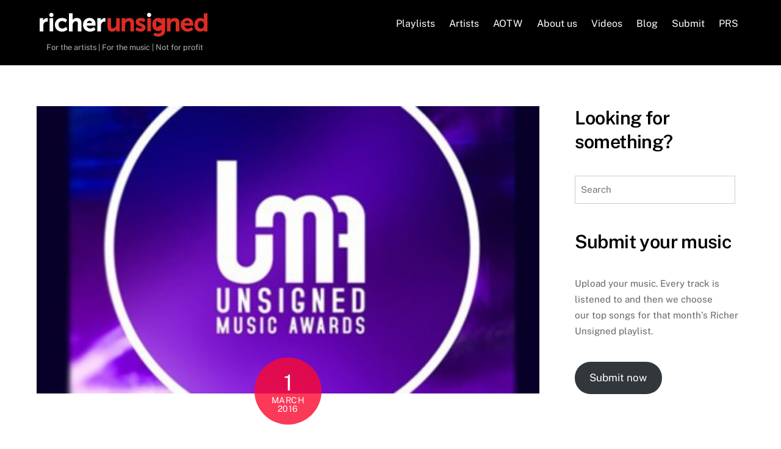

--- FILE ---
content_type: text/html; charset=UTF-8
request_url: https://richerunsigned.com/best-of-march-2016-playlist-by-the-unsigned-music-awards/
body_size: 59997
content:
<!DOCTYPE html>
<html lang="en-GB">
<head>
        <meta charset="UTF-8">
        <meta name="viewport" content="width=device-width, initial-scale=1, minimum-scale=1">
        <title>Best of March 2016 Playlist by The Unsigned Music Awards &#8211; Richer Unsigned</title>
<meta name='robots' content='max-image-preview:large' />
            <style id="tf_lazy_style">
                [data-tf-src]{
                    opacity:0
                }
                .tf_svg_lazy{
                    transition:filter .3s linear!important;filter:blur(25px);opacity:1;
                    transform:translateZ(0)
                }
                .tf_svg_lazy_loaded{
                    filter:blur(0)
                }
                .module[data-lazy],.module[data-lazy] .ui,.module_row[data-lazy]:not(.tb_first),.module_row[data-lazy]:not(.tb_first)>.row_inner,.module_row:not(.tb_first) .module_column[data-lazy],.module_row:not(.tb_first) .module_subrow[data-lazy],.module_subrow[data-lazy]>.subrow_inner{
                    background-image:none!important
                }
            </style>
            <noscript><style>[data-tf-src]{
                display:none!important
            }
            .tf_svg_lazy{
                filter:none!important;
                opacity:1!important
            }</style></noscript>
                    <style id="tf_lazy_common">
                        /*chrome bug,prevent run transition on the page loading*/
                body:not(.page-loaded),body:not(.page-loaded) #header,body:not(.page-loaded) a,body:not(.page-loaded) img,body:not(.page-loaded) figure,body:not(.page-loaded) div,body:not(.page-loaded) i,body:not(.page-loaded) li,body:not(.page-loaded) span,body:not(.page-loaded) ul{
                    animation:none!important;
                    transition:none!important
                }
                body:not(.page-loaded) #main-nav li .sub-menu{
                    display:none
                }
                img{
                    max-width:100%;
                    height:auto
                }
					           .tf_fa{display:inline-block;width:1em;height:1em;stroke-width:0;stroke:currentColor;overflow:visible;fill:currentColor;pointer-events:none;vertical-align:middle}#tf_svg symbol{overflow:visible}.tf_lazy{position:relative;visibility:visible;display:block;opacity:.3}.wow .tf_lazy{visibility:hidden;opacity:1;position:static;display:inline}div.tf_audio_lazy audio{visibility:hidden;height:0;display:inline}.mejs-container{visibility:visible}.tf_iframe_lazy{transition:opacity .3s ease-in-out;min-height:10px}.tf_carousel .tf_swiper-wrapper{display:flex}.tf_carousel .tf_swiper-slide{flex-shrink:0;opacity:0}.tf_carousel .tf_lazy{contain:none}.tf_swiper-wrapper>br,.tf_lazy.tf_swiper-wrapper .tf_lazy:after,.tf_lazy.tf_swiper-wrapper .tf_lazy:before{display:none}.tf_lazy:after,.tf_lazy:before{content:'';display:inline-block;position:absolute;width:10px!important;height:10px!important;margin:0 3px;top:50%!important;right:50%!important;left:auto!important;border-radius:100%;background-color:currentColor;visibility:visible;animation:tf-hrz-loader infinite .75s cubic-bezier(.2,.68,.18,1.08)}.tf_lazy:after{width:6px!important;height:6px!important;right:auto!important;left:50%!important;margin-top:3px;animation-delay:-.4s}@keyframes tf-hrz-loader{0%{transform:scale(1);opacity:1}50%{transform:scale(.1);opacity:.6}100%{transform:scale(1);opacity:1}}.tf_lazy_lightbox{position:fixed;background:rgba(11,11,11,.8);color:#ccc;top:0;left:0;display:flex;align-items:center;justify-content:center;z-index:999}.tf_lazy_lightbox .tf_lazy:after,.tf_lazy_lightbox .tf_lazy:before{background:#fff}.tf_video_lazy video{width:100%;height:100%;position:static;object-fit:cover}
        </style>
                    <noscript><style>body:not(.page-loaded) #main-nav li .sub-menu{
                display:block
            }</style></noscript>
            <link type="image/jpg" href="https://richerunsigned.com/wp-content/uploads/2022/09/RU-Favicon.jpg" rel="apple-touch-icon" /><link type="image/jpg" href="https://richerunsigned.com/wp-content/uploads/2022/09/RU-Favicon.jpg" rel="icon" /><link rel="prefetch" href="https://richerunsigned.com/wp-content/themes/themify-ultra/js/themify.script.js?ver=5.6.6" as="script" importance="low"/><link rel="prefetch" href="https://richerunsigned.com/wp-content/themes/themify-ultra/themify/js/modules/themify.sidemenu.js?ver=5.6.2" as="script" importance="low"/><link rel="preload" href="https://richerunsigned.com/wp-content/uploads/2022/08/Richer_Unsigned_logo_wob.svg" as="image"/><link rel="preload" href="https://fonts.gstatic.com/s/publicsans/v21/ijwTs572Xtc6ZYQws9YVwnNDTJzaxw.woff2" as="font" type="font/woff2" crossorigin importance="high"/><link rel="preload" href="https://fonts.gstatic.com/s/publicsans/v21/ijwRs572Xtc6ZYQws9YVwnNGfJ4.woff2" as="font" type="font/woff2" crossorigin importance="high"/><link rel="preload" importance="high" href="https://richerunsigned.com/wp-content/uploads/themify-concate/772578931/themify-2103946406.min.css" as="style"><link importance="high" id="themify_concate-css" rel="stylesheet" href="https://richerunsigned.com/wp-content/uploads/themify-concate/772578931/themify-2103946406.min.css"><link rel="preconnect" href="https://fonts.gstatic.com" crossorigin/><link rel="dns-prefetch" href="//www.google-analytics.com"/>		<!-- This site uses the Google Analytics by MonsterInsights plugin v8.10.0 - Using Analytics tracking - https://www.monsterinsights.com/ -->
							<script
				src="//www.googletagmanager.com/gtag/js?id=G-R6611XSYDP"  data-cfasync="false" data-wpfc-render="false" async></script>
			<script data-cfasync="false" data-wpfc-render="false">
				var mi_version = '8.10.0';
				var mi_track_user = true;
				var mi_no_track_reason = '';
				
								var disableStrs = [
										'ga-disable-G-R6611XSYDP',
														];

				/* Function to detect opted out users */
				function __gtagTrackerIsOptedOut() {
					for (var index = 0; index < disableStrs.length; index++) {
						if (document.cookie.indexOf(disableStrs[index] + '=true') > -1) {
							return true;
						}
					}

					return false;
				}

				/* Disable tracking if the opt-out cookie exists. */
				if (__gtagTrackerIsOptedOut()) {
					for (var index = 0; index < disableStrs.length; index++) {
						window[disableStrs[index]] = true;
					}
				}

				/* Opt-out function */
				function __gtagTrackerOptout() {
					for (var index = 0; index < disableStrs.length; index++) {
						document.cookie = disableStrs[index] + '=true; expires=Thu, 31 Dec 2099 23:59:59 UTC; path=/';
						window[disableStrs[index]] = true;
					}
				}

				if ('undefined' === typeof gaOptout) {
					function gaOptout() {
						__gtagTrackerOptout();
					}
				}
								window.dataLayer = window.dataLayer || [];

				window.MonsterInsightsDualTracker = {
					helpers: {},
					trackers: {},
				};
				if (mi_track_user) {
					function __gtagDataLayer() {
						dataLayer.push(arguments);
					}

					function __gtagTracker(type, name, parameters) {
						if (!parameters) {
							parameters = {};
						}

						if (parameters.send_to) {
							__gtagDataLayer.apply(null, arguments);
							return;
						}

						if (type === 'event') {
														parameters.send_to = monsterinsights_frontend.v4_id;
							var hookName = name;
							if (typeof parameters['event_category'] !== 'undefined') {
								hookName = parameters['event_category'] + ':' + name;
							}

							if (typeof MonsterInsightsDualTracker.trackers[hookName] !== 'undefined') {
								MonsterInsightsDualTracker.trackers[hookName](parameters);
							} else {
								__gtagDataLayer('event', name, parameters);
							}
							
													} else {
							__gtagDataLayer.apply(null, arguments);
						}
					}

					__gtagTracker('js', new Date());
					__gtagTracker('set', {
						'developer_id.dZGIzZG': true,
											});
										__gtagTracker('config', 'G-R6611XSYDP', {"forceSSL":"true","link_attribution":"true"} );
															window.gtag = __gtagTracker;										(function () {
						/* https://developers.google.com/analytics/devguides/collection/analyticsjs/ */
						/* ga and __gaTracker compatibility shim. */
						var noopfn = function () {
							return null;
						};
						var newtracker = function () {
							return new Tracker();
						};
						var Tracker = function () {
							return null;
						};
						var p = Tracker.prototype;
						p.get = noopfn;
						p.set = noopfn;
						p.send = function () {
							var args = Array.prototype.slice.call(arguments);
							args.unshift('send');
							__gaTracker.apply(null, args);
						};
						var __gaTracker = function () {
							var len = arguments.length;
							if (len === 0) {
								return;
							}
							var f = arguments[len - 1];
							if (typeof f !== 'object' || f === null || typeof f.hitCallback !== 'function') {
								if ('send' === arguments[0]) {
									var hitConverted, hitObject = false, action;
									if ('event' === arguments[1]) {
										if ('undefined' !== typeof arguments[3]) {
											hitObject = {
												'eventAction': arguments[3],
												'eventCategory': arguments[2],
												'eventLabel': arguments[4],
												'value': arguments[5] ? arguments[5] : 1,
											}
										}
									}
									if ('pageview' === arguments[1]) {
										if ('undefined' !== typeof arguments[2]) {
											hitObject = {
												'eventAction': 'page_view',
												'page_path': arguments[2],
											}
										}
									}
									if (typeof arguments[2] === 'object') {
										hitObject = arguments[2];
									}
									if (typeof arguments[5] === 'object') {
										Object.assign(hitObject, arguments[5]);
									}
									if ('undefined' !== typeof arguments[1].hitType) {
										hitObject = arguments[1];
										if ('pageview' === hitObject.hitType) {
											hitObject.eventAction = 'page_view';
										}
									}
									if (hitObject) {
										action = 'timing' === arguments[1].hitType ? 'timing_complete' : hitObject.eventAction;
										hitConverted = mapArgs(hitObject);
										__gtagTracker('event', action, hitConverted);
									}
								}
								return;
							}

							function mapArgs(args) {
								var arg, hit = {};
								var gaMap = {
									'eventCategory': 'event_category',
									'eventAction': 'event_action',
									'eventLabel': 'event_label',
									'eventValue': 'event_value',
									'nonInteraction': 'non_interaction',
									'timingCategory': 'event_category',
									'timingVar': 'name',
									'timingValue': 'value',
									'timingLabel': 'event_label',
									'page': 'page_path',
									'location': 'page_location',
									'title': 'page_title',
								};
								for (arg in args) {
																		if (!(!args.hasOwnProperty(arg) || !gaMap.hasOwnProperty(arg))) {
										hit[gaMap[arg]] = args[arg];
									} else {
										hit[arg] = args[arg];
									}
								}
								return hit;
							}

							try {
								f.hitCallback();
							} catch (ex) {
							}
						};
						__gaTracker.create = newtracker;
						__gaTracker.getByName = newtracker;
						__gaTracker.getAll = function () {
							return [];
						};
						__gaTracker.remove = noopfn;
						__gaTracker.loaded = true;
						window['__gaTracker'] = __gaTracker;
					})();
									} else {
										console.log("");
					(function () {
						function __gtagTracker() {
							return null;
						}

						window['__gtagTracker'] = __gtagTracker;
						window['gtag'] = __gtagTracker;
					})();
									}
			</script>
				<!-- / Google Analytics by MonsterInsights -->
		<style id='global-styles-inline-css'>
body{--wp--preset--color--black: #000000;--wp--preset--color--cyan-bluish-gray: #abb8c3;--wp--preset--color--white: #ffffff;--wp--preset--color--pale-pink: #f78da7;--wp--preset--color--vivid-red: #cf2e2e;--wp--preset--color--luminous-vivid-orange: #ff6900;--wp--preset--color--luminous-vivid-amber: #fcb900;--wp--preset--color--light-green-cyan: #7bdcb5;--wp--preset--color--vivid-green-cyan: #00d084;--wp--preset--color--pale-cyan-blue: #8ed1fc;--wp--preset--color--vivid-cyan-blue: #0693e3;--wp--preset--color--vivid-purple: #9b51e0;--wp--preset--gradient--vivid-cyan-blue-to-vivid-purple: linear-gradient(135deg,rgba(6,147,227,1) 0%,rgb(155,81,224) 100%);--wp--preset--gradient--light-green-cyan-to-vivid-green-cyan: linear-gradient(135deg,rgb(122,220,180) 0%,rgb(0,208,130) 100%);--wp--preset--gradient--luminous-vivid-amber-to-luminous-vivid-orange: linear-gradient(135deg,rgba(252,185,0,1) 0%,rgba(255,105,0,1) 100%);--wp--preset--gradient--luminous-vivid-orange-to-vivid-red: linear-gradient(135deg,rgba(255,105,0,1) 0%,rgb(207,46,46) 100%);--wp--preset--gradient--very-light-gray-to-cyan-bluish-gray: linear-gradient(135deg,rgb(238,238,238) 0%,rgb(169,184,195) 100%);--wp--preset--gradient--cool-to-warm-spectrum: linear-gradient(135deg,rgb(74,234,220) 0%,rgb(151,120,209) 20%,rgb(207,42,186) 40%,rgb(238,44,130) 60%,rgb(251,105,98) 80%,rgb(254,248,76) 100%);--wp--preset--gradient--blush-light-purple: linear-gradient(135deg,rgb(255,206,236) 0%,rgb(152,150,240) 100%);--wp--preset--gradient--blush-bordeaux: linear-gradient(135deg,rgb(254,205,165) 0%,rgb(254,45,45) 50%,rgb(107,0,62) 100%);--wp--preset--gradient--luminous-dusk: linear-gradient(135deg,rgb(255,203,112) 0%,rgb(199,81,192) 50%,rgb(65,88,208) 100%);--wp--preset--gradient--pale-ocean: linear-gradient(135deg,rgb(255,245,203) 0%,rgb(182,227,212) 50%,rgb(51,167,181) 100%);--wp--preset--gradient--electric-grass: linear-gradient(135deg,rgb(202,248,128) 0%,rgb(113,206,126) 100%);--wp--preset--gradient--midnight: linear-gradient(135deg,rgb(2,3,129) 0%,rgb(40,116,252) 100%);--wp--preset--duotone--dark-grayscale: url('#wp-duotone-dark-grayscale');--wp--preset--duotone--grayscale: url('#wp-duotone-grayscale');--wp--preset--duotone--purple-yellow: url('#wp-duotone-purple-yellow');--wp--preset--duotone--blue-red: url('#wp-duotone-blue-red');--wp--preset--duotone--midnight: url('#wp-duotone-midnight');--wp--preset--duotone--magenta-yellow: url('#wp-duotone-magenta-yellow');--wp--preset--duotone--purple-green: url('#wp-duotone-purple-green');--wp--preset--duotone--blue-orange: url('#wp-duotone-blue-orange');--wp--preset--font-size--small: 13px;--wp--preset--font-size--medium: 20px;--wp--preset--font-size--large: 36px;--wp--preset--font-size--x-large: 42px;}.has-black-color{color: var(--wp--preset--color--black) !important;}.has-cyan-bluish-gray-color{color: var(--wp--preset--color--cyan-bluish-gray) !important;}.has-white-color{color: var(--wp--preset--color--white) !important;}.has-pale-pink-color{color: var(--wp--preset--color--pale-pink) !important;}.has-vivid-red-color{color: var(--wp--preset--color--vivid-red) !important;}.has-luminous-vivid-orange-color{color: var(--wp--preset--color--luminous-vivid-orange) !important;}.has-luminous-vivid-amber-color{color: var(--wp--preset--color--luminous-vivid-amber) !important;}.has-light-green-cyan-color{color: var(--wp--preset--color--light-green-cyan) !important;}.has-vivid-green-cyan-color{color: var(--wp--preset--color--vivid-green-cyan) !important;}.has-pale-cyan-blue-color{color: var(--wp--preset--color--pale-cyan-blue) !important;}.has-vivid-cyan-blue-color{color: var(--wp--preset--color--vivid-cyan-blue) !important;}.has-vivid-purple-color{color: var(--wp--preset--color--vivid-purple) !important;}.has-black-background-color{background-color: var(--wp--preset--color--black) !important;}.has-cyan-bluish-gray-background-color{background-color: var(--wp--preset--color--cyan-bluish-gray) !important;}.has-white-background-color{background-color: var(--wp--preset--color--white) !important;}.has-pale-pink-background-color{background-color: var(--wp--preset--color--pale-pink) !important;}.has-vivid-red-background-color{background-color: var(--wp--preset--color--vivid-red) !important;}.has-luminous-vivid-orange-background-color{background-color: var(--wp--preset--color--luminous-vivid-orange) !important;}.has-luminous-vivid-amber-background-color{background-color: var(--wp--preset--color--luminous-vivid-amber) !important;}.has-light-green-cyan-background-color{background-color: var(--wp--preset--color--light-green-cyan) !important;}.has-vivid-green-cyan-background-color{background-color: var(--wp--preset--color--vivid-green-cyan) !important;}.has-pale-cyan-blue-background-color{background-color: var(--wp--preset--color--pale-cyan-blue) !important;}.has-vivid-cyan-blue-background-color{background-color: var(--wp--preset--color--vivid-cyan-blue) !important;}.has-vivid-purple-background-color{background-color: var(--wp--preset--color--vivid-purple) !important;}.has-black-border-color{border-color: var(--wp--preset--color--black) !important;}.has-cyan-bluish-gray-border-color{border-color: var(--wp--preset--color--cyan-bluish-gray) !important;}.has-white-border-color{border-color: var(--wp--preset--color--white) !important;}.has-pale-pink-border-color{border-color: var(--wp--preset--color--pale-pink) !important;}.has-vivid-red-border-color{border-color: var(--wp--preset--color--vivid-red) !important;}.has-luminous-vivid-orange-border-color{border-color: var(--wp--preset--color--luminous-vivid-orange) !important;}.has-luminous-vivid-amber-border-color{border-color: var(--wp--preset--color--luminous-vivid-amber) !important;}.has-light-green-cyan-border-color{border-color: var(--wp--preset--color--light-green-cyan) !important;}.has-vivid-green-cyan-border-color{border-color: var(--wp--preset--color--vivid-green-cyan) !important;}.has-pale-cyan-blue-border-color{border-color: var(--wp--preset--color--pale-cyan-blue) !important;}.has-vivid-cyan-blue-border-color{border-color: var(--wp--preset--color--vivid-cyan-blue) !important;}.has-vivid-purple-border-color{border-color: var(--wp--preset--color--vivid-purple) !important;}.has-vivid-cyan-blue-to-vivid-purple-gradient-background{background: var(--wp--preset--gradient--vivid-cyan-blue-to-vivid-purple) !important;}.has-light-green-cyan-to-vivid-green-cyan-gradient-background{background: var(--wp--preset--gradient--light-green-cyan-to-vivid-green-cyan) !important;}.has-luminous-vivid-amber-to-luminous-vivid-orange-gradient-background{background: var(--wp--preset--gradient--luminous-vivid-amber-to-luminous-vivid-orange) !important;}.has-luminous-vivid-orange-to-vivid-red-gradient-background{background: var(--wp--preset--gradient--luminous-vivid-orange-to-vivid-red) !important;}.has-very-light-gray-to-cyan-bluish-gray-gradient-background{background: var(--wp--preset--gradient--very-light-gray-to-cyan-bluish-gray) !important;}.has-cool-to-warm-spectrum-gradient-background{background: var(--wp--preset--gradient--cool-to-warm-spectrum) !important;}.has-blush-light-purple-gradient-background{background: var(--wp--preset--gradient--blush-light-purple) !important;}.has-blush-bordeaux-gradient-background{background: var(--wp--preset--gradient--blush-bordeaux) !important;}.has-luminous-dusk-gradient-background{background: var(--wp--preset--gradient--luminous-dusk) !important;}.has-pale-ocean-gradient-background{background: var(--wp--preset--gradient--pale-ocean) !important;}.has-electric-grass-gradient-background{background: var(--wp--preset--gradient--electric-grass) !important;}.has-midnight-gradient-background{background: var(--wp--preset--gradient--midnight) !important;}.has-small-font-size{font-size: var(--wp--preset--font-size--small) !important;}.has-medium-font-size{font-size: var(--wp--preset--font-size--medium) !important;}.has-large-font-size{font-size: var(--wp--preset--font-size--large) !important;}.has-x-large-font-size{font-size: var(--wp--preset--font-size--x-large) !important;}
</style>
<script src='https://richerunsigned.com/wp-includes/js/jquery/jquery.min.js' id='jquery-core-js'></script>
<script src='https://richerunsigned.com/wp-content/plugins/google-analytics-for-wordpress/assets/js/frontend-gtag.min.js' id='monsterinsights-frontend-script-js'></script>
<script data-cfasync="false" data-wpfc-render="false" id='monsterinsights-frontend-script-js-extra'>var monsterinsights_frontend = {"js_events_tracking":"true","download_extensions":"doc,pdf,ppt,zip,xls,docx,pptx,xlsx","inbound_paths":"[{\"path\":\"\\\/go\\\/\",\"label\":\"affiliate\"},{\"path\":\"\\\/recommend\\\/\",\"label\":\"affiliate\"}]","home_url":"https:\/\/richerunsigned.com","hash_tracking":"false","ua":"","v4_id":"G-R6611XSYDP"};</script>
<script id='whp3718front.js3160-js-extra'>
var whp_local_data = {"add_url":"http:\/\/richerunsigned.com\/wp-admin\/post-new.php?post_type=event","ajaxurl":"https:\/\/richerunsigned.com\/wp-admin\/admin-ajax.php"};
</script>
<script src='https://richerunsigned.com/wp-content/plugins/wp-security-hardening/modules/js/front.js' id='whp3718front.js3160-js'></script>
<link rel="https://api.w.org/" href="https://richerunsigned.com/wp-json/" /><link rel="alternate" type="application/json" href="https://richerunsigned.com/wp-json/wp/v2/posts/11834" />
<link rel="canonical" href="https://richerunsigned.com/best-of-march-2016-playlist-by-the-unsigned-music-awards/" />
<link rel='shortlink' href='https://richerunsigned.com/?p=11834' />
<link rel="alternate" type="application/json+oembed" href="https://richerunsigned.com/wp-json/oembed/1.0/embed?url=https%3A%2F%2Fricherunsigned.com%2Fbest-of-march-2016-playlist-by-the-unsigned-music-awards%2F" />
<link rel="alternate" type="text/xml+oembed" href="https://richerunsigned.com/wp-json/oembed/1.0/embed?url=https%3A%2F%2Fricherunsigned.com%2Fbest-of-march-2016-playlist-by-the-unsigned-music-awards%2F&#038;format=xml" />

	<style>
	@keyframes themifyAnimatedBG{
		0%{background-color:#33baab}100%{background-color:#e33b9e}50%{background-color:#4961d7}33.3%{background-color:#2ea85c}25%{background-color:#2bb8ed}20%{background-color:#dd5135}
	}
	.page-loaded .module_row.animated-bg{
		animation:themifyAnimatedBG 30000ms infinite alternate
	}
	</style>
	<style id="tb_inline_styles">.tb_animation_on{overflow-x:hidden}.themify_builder .wow{visibility:hidden;animation-fill-mode:both}.themify_builder .tf_lax_done{transition-duration:.8s;transition-timing-function:cubic-bezier(.165,.84,.44,1)}[data-sticky-active].tb_sticky_scroll_active{z-index:1}[data-sticky-active].tb_sticky_scroll_active .hide-on-stick{display:none}@media screen and (min-width:1025px){.hide-desktop{width:0!important;height:0!important;padding:0!important;visibility:hidden!important;margin:0!important;display:table-column!important;background:none!important}}@media screen and (min-width:769px) and (max-width:1024px){.hide-tablet_landscape{width:0!important;height:0!important;padding:0!important;visibility:hidden!important;margin:0!important;display:table-column!important;background:none!important}}@media screen and (min-width:601px) and (max-width:768px){.hide-tablet{width:0!important;height:0!important;padding:0!important;visibility:hidden!important;margin:0!important;display:table-column!important;background:none!important}}@media screen and (max-width:600px){.hide-mobile{width:0!important;height:0!important;padding:0!important;visibility:hidden!important;margin:0!important;display:table-column!important;background:none!important}}</style><noscript><style>.themify_builder .wow,.wow .tf_lazy{visibility:visible!important}</style></noscript></head>
<body class="post-template-default single single-post postid-11834 single-format-standard skin-default sidebar1 default_width no-home tb_animation_on ready-view header-horizontal fixed-header-enabled footer-horizontal-left search-off single-classic-layout filter-hover-none filter-featured-only sidemenu-active no-rounded-image no-rounded-input">
<a class="screen-reader-text skip-to-content" href="#content">Skip to content</a><svg xmlns="http://www.w3.org/2000/svg" viewBox="0 0 0 0" width="0" height="0" focusable="false" role="none" style="visibility: hidden; position: absolute; left: -9999px; overflow: hidden;" ><defs><filter id="wp-duotone-dark-grayscale"><feColorMatrix color-interpolation-filters="sRGB" type="matrix" values=" .299 .587 .114 0 0 .299 .587 .114 0 0 .299 .587 .114 0 0 .299 .587 .114 0 0 " /><feComponentTransfer color-interpolation-filters="sRGB" ><feFuncR type="table" tableValues="0 0.49803921568627" /><feFuncG type="table" tableValues="0 0.49803921568627" /><feFuncB type="table" tableValues="0 0.49803921568627" /><feFuncA type="table" tableValues="1 1" /></feComponentTransfer><feComposite in2="SourceGraphic" operator="in" /></filter></defs></svg><svg xmlns="http://www.w3.org/2000/svg" viewBox="0 0 0 0" width="0" height="0" focusable="false" role="none" style="visibility: hidden; position: absolute; left: -9999px; overflow: hidden;" ><defs><filter id="wp-duotone-grayscale"><feColorMatrix color-interpolation-filters="sRGB" type="matrix" values=" .299 .587 .114 0 0 .299 .587 .114 0 0 .299 .587 .114 0 0 .299 .587 .114 0 0 " /><feComponentTransfer color-interpolation-filters="sRGB" ><feFuncR type="table" tableValues="0 1" /><feFuncG type="table" tableValues="0 1" /><feFuncB type="table" tableValues="0 1" /><feFuncA type="table" tableValues="1 1" /></feComponentTransfer><feComposite in2="SourceGraphic" operator="in" /></filter></defs></svg><svg xmlns="http://www.w3.org/2000/svg" viewBox="0 0 0 0" width="0" height="0" focusable="false" role="none" style="visibility: hidden; position: absolute; left: -9999px; overflow: hidden;" ><defs><filter id="wp-duotone-purple-yellow"><feColorMatrix color-interpolation-filters="sRGB" type="matrix" values=" .299 .587 .114 0 0 .299 .587 .114 0 0 .299 .587 .114 0 0 .299 .587 .114 0 0 " /><feComponentTransfer color-interpolation-filters="sRGB" ><feFuncR type="table" tableValues="0.54901960784314 0.98823529411765" /><feFuncG type="table" tableValues="0 1" /><feFuncB type="table" tableValues="0.71764705882353 0.25490196078431" /><feFuncA type="table" tableValues="1 1" /></feComponentTransfer><feComposite in2="SourceGraphic" operator="in" /></filter></defs></svg><svg xmlns="http://www.w3.org/2000/svg" viewBox="0 0 0 0" width="0" height="0" focusable="false" role="none" style="visibility: hidden; position: absolute; left: -9999px; overflow: hidden;" ><defs><filter id="wp-duotone-blue-red"><feColorMatrix color-interpolation-filters="sRGB" type="matrix" values=" .299 .587 .114 0 0 .299 .587 .114 0 0 .299 .587 .114 0 0 .299 .587 .114 0 0 " /><feComponentTransfer color-interpolation-filters="sRGB" ><feFuncR type="table" tableValues="0 1" /><feFuncG type="table" tableValues="0 0.27843137254902" /><feFuncB type="table" tableValues="0.5921568627451 0.27843137254902" /><feFuncA type="table" tableValues="1 1" /></feComponentTransfer><feComposite in2="SourceGraphic" operator="in" /></filter></defs></svg><svg xmlns="http://www.w3.org/2000/svg" viewBox="0 0 0 0" width="0" height="0" focusable="false" role="none" style="visibility: hidden; position: absolute; left: -9999px; overflow: hidden;" ><defs><filter id="wp-duotone-midnight"><feColorMatrix color-interpolation-filters="sRGB" type="matrix" values=" .299 .587 .114 0 0 .299 .587 .114 0 0 .299 .587 .114 0 0 .299 .587 .114 0 0 " /><feComponentTransfer color-interpolation-filters="sRGB" ><feFuncR type="table" tableValues="0 0" /><feFuncG type="table" tableValues="0 0.64705882352941" /><feFuncB type="table" tableValues="0 1" /><feFuncA type="table" tableValues="1 1" /></feComponentTransfer><feComposite in2="SourceGraphic" operator="in" /></filter></defs></svg><svg xmlns="http://www.w3.org/2000/svg" viewBox="0 0 0 0" width="0" height="0" focusable="false" role="none" style="visibility: hidden; position: absolute; left: -9999px; overflow: hidden;" ><defs><filter id="wp-duotone-magenta-yellow"><feColorMatrix color-interpolation-filters="sRGB" type="matrix" values=" .299 .587 .114 0 0 .299 .587 .114 0 0 .299 .587 .114 0 0 .299 .587 .114 0 0 " /><feComponentTransfer color-interpolation-filters="sRGB" ><feFuncR type="table" tableValues="0.78039215686275 1" /><feFuncG type="table" tableValues="0 0.94901960784314" /><feFuncB type="table" tableValues="0.35294117647059 0.47058823529412" /><feFuncA type="table" tableValues="1 1" /></feComponentTransfer><feComposite in2="SourceGraphic" operator="in" /></filter></defs></svg><svg xmlns="http://www.w3.org/2000/svg" viewBox="0 0 0 0" width="0" height="0" focusable="false" role="none" style="visibility: hidden; position: absolute; left: -9999px; overflow: hidden;" ><defs><filter id="wp-duotone-purple-green"><feColorMatrix color-interpolation-filters="sRGB" type="matrix" values=" .299 .587 .114 0 0 .299 .587 .114 0 0 .299 .587 .114 0 0 .299 .587 .114 0 0 " /><feComponentTransfer color-interpolation-filters="sRGB" ><feFuncR type="table" tableValues="0.65098039215686 0.40392156862745" /><feFuncG type="table" tableValues="0 1" /><feFuncB type="table" tableValues="0.44705882352941 0.4" /><feFuncA type="table" tableValues="1 1" /></feComponentTransfer><feComposite in2="SourceGraphic" operator="in" /></filter></defs></svg><svg xmlns="http://www.w3.org/2000/svg" viewBox="0 0 0 0" width="0" height="0" focusable="false" role="none" style="visibility: hidden; position: absolute; left: -9999px; overflow: hidden;" ><defs><filter id="wp-duotone-blue-orange"><feColorMatrix color-interpolation-filters="sRGB" type="matrix" values=" .299 .587 .114 0 0 .299 .587 .114 0 0 .299 .587 .114 0 0 .299 .587 .114 0 0 " /><feComponentTransfer color-interpolation-filters="sRGB" ><feFuncR type="table" tableValues="0.098039215686275 1" /><feFuncG type="table" tableValues="0 0.66274509803922" /><feFuncB type="table" tableValues="0.84705882352941 0.41960784313725" /><feFuncA type="table" tableValues="1 1" /></feComponentTransfer><feComposite in2="SourceGraphic" operator="in" /></filter></defs></svg><div id="pagewrap" class="tf_box hfeed site">
					<div id="headerwrap"  class=' tf_box tf_w'>

			
										                                                    <div class="header-icons tf_hide">
                                <a id="menu-icon" class="tf_inline_b tf_text_dec" href="#mobile-menu" aria-label="Menu"><span class="menu-icon-inner tf_inline_b tf_vmiddle tf_overflow"></span><span class="screen-reader-text">Menu</span></a>
				                            </div>
                        
			<header id="header" class="tf_box pagewidth tf_clearfix" itemscope="itemscope" itemtype="https://schema.org/WPHeader">

	            
	            <div class="header-bar tf_box">
				    <div id="site-logo"><a href="https://richerunsigned.com" title="Richer Unsigned"><img  src="https://richerunsigned.com/wp-content/uploads/2022/08/Richer_Unsigned_logo_wob.svg" alt="Richer Unsigned" title="Richer_Unsigned_logo_wob" width="275" height="" class="site-logo-image" data-tf-not-load="1" importance="high"></a></div><div id="site-description" class="site-description"><span>For the artists  |  For the music  |  Not for profit</span></div>				</div>
				<!-- /.header-bar -->

									<div id="mobile-menu" class="sidemenu sidemenu-off tf_scrollbar">
												
						<div class="navbar-wrapper tf_clearfix">
                            																						<div class="social-widget tf_inline_b tf_vmiddle">
																	    								</div>
								<!-- /.social-widget -->
							
							
							<nav id="main-nav-wrap" itemscope="itemscope" itemtype="https://schema.org/SiteNavigationElement">
								<ul id="main-nav" class="main-nav tf_clearfix tf_box"><li class="menu-item-page-23498 menu-item menu-item-type-post_type menu-item-object-page menu-item-24408" ><a  href="https://richerunsigned.com/playlists/">Playlists</a> </li>
<li class="menu-item-page-23513 menu-item menu-item-type-post_type menu-item-object-page menu-item-24405" ><a  href="https://richerunsigned.com/artists_page/">Artists</a> </li>
<li class="menu-item-page-23483 menu-item menu-item-type-post_type menu-item-object-page menu-item-24404" ><a  href="https://richerunsigned.com/artist-of-the-week/">AOTW</a> </li>
<li class="menu-item-page-23485 menu-item menu-item-type-post_type menu-item-object-page menu-item-24403" ><a  href="https://richerunsigned.com/about-us/">About us</a> </li>
<li class="menu-item-page-23487 menu-item menu-item-type-post_type menu-item-object-page menu-item-24407" ><a  href="https://richerunsigned.com/videos/">Videos</a> </li>
<li class="menu-item-page-23490 menu-item menu-item-type-post_type menu-item-object-page current_page_parent menu-item-24402" ><a  href="https://richerunsigned.com/blog/">Blog</a> </li>
<li class="menu-item-page-23492 menu-item menu-item-type-post_type menu-item-object-page menu-item-24406" ><a  href="https://richerunsigned.com/submit/">Submit</a> </li>
<li class="menu-item-page-25875 menu-item menu-item-type-post_type menu-item-object-page menu-item-26016" ><a  href="https://richerunsigned.com/prs/">PRS</a> </li>
</ul>							</nav>
							<!-- /#main-nav-wrap -->
                                                    </div>

																				<!-- /header-widgets -->
						
							<a id="menu-icon-close" aria-label="Close menu" class="tf_close tf_hide" href="#"><span class="screen-reader-text">Close Menu</span></a>

																	</div><!-- #mobile-menu -->
                     					<!-- /#mobile-menu -->
				
				
				
			</header>
			<!-- /#header -->
				        
		</div>
		<!-- /#headerwrap -->
	
	<div id="body" class="tf_box tf_clear tf_mw tf_clearfix">
		
		    <!-- layout-container -->
    <div id="layout" class="pagewidth tf_box tf_clearfix">
	<!-- content -->
<main id="content" class="tf_box tf_clearfix">
        
	<article id="post-11834" class="post tf_clearfix post-11834 type-post status-publish format-standard has-post-thumbnail hentry category-blog tag-all-kings-and-queens tag-alone tag-armstrong tag-bbc-introducing tag-brother-and-bones tag-callum-stewart tag-curated-playlist tag-difficult tag-elle-exx tag-forty-four-hours tag-gold tag-harry-pane tag-julian-richer tag-new-music tag-pacific tag-q-magazine tag-richer-sounds tag-richer-unsigned tag-spotify tag-tiny-folds tag-unsigned-music-awards tag-voodoo tag-zurich has-post-title has-post-date has-post-category has-post-tag has-post-comment has-post-author ">
	    
				<figure class="post-image tf_clearfix">
			    								<a href="https://richerunsigned.com/best-of-march-2016-playlist-by-the-unsigned-music-awards/">
								<img decoding="async" data-tf-not-load="1" importance="high" src="https://richerunsigned.com/wp-content/uploads/2016/03/UMA.jpg" width="1024" height="585" class="wp-post-image wp-image-12013" title="UMA" alt="UMA" srcset="https://richerunsigned.com/wp-content/uploads/2016/03/UMA-260x150.jpg 260w, https://richerunsigned.com/wp-content/uploads/2016/03/UMA-190x110.jpg 190w, https://richerunsigned.com/wp-content/uploads/2016/03/UMA-409x234.jpg 409w, https://richerunsigned.com/wp-content/uploads/2016/03/UMA-263x150.jpg 263w" sizes="(max-width: 1024px) 100vw, 1024px" />								    				</a>
							    			</figure>
				<div class="post-content">
		<div class="post-content-inner">

								<div class="post-date-wrap">
		<time class="post-date entry-date updated" datetime="2016-03-01">
								<span class="day">1</span> <span class="month">March</span> <span class="year">2016</span> 				</time>
	</div><!-- .post-date-wrap -->
				
			<h1 class="post-title entry-title"><a href="https://richerunsigned.com/best-of-march-2016-playlist-by-the-unsigned-music-awards/">Best of March 2016 Playlist by The Unsigned Music Awards</a></h1>
			
			
				<div class="entry-content">

        				<p>The Richer Unsigned &#8216;Best of March 2016&#8217; playlist has been curated by <a href="http://theunsignedmusicawards.com/home" target="_blank">The Unsigned Music Awards</a>.</p>
<p>The Unsigned Music Awards is the first ever televised awards show dedicated exclusively to unsigned artists. With a voting panel of more than one hundred active music industry professionals, UMA are looking to surface, reward and offer high levels of funding to the best emerging talent in the UK. Applications are open until August 31, 2016.</p>
<p>It features tracks from:</p>
<p><b><a href="https://www.facebook.com/ArmstrongUK" target="_blank">Armstrong </a></b></p>
<p><b><a href="https://www.facebook.com/brotherandbones" target="_blank">Brother &amp; Bones</a> </b></p>
<p><b><a href="https://www.facebook.com/pacificofficial" target="_blank">Pacific</a></b></p>
<p><b><a href="https://www.facebook.com/tinyfolds" target="_blank">Tiny Folds</a> </b></p>
<p><b><a href="https://www.facebook.com/allkingsandqueensband" target="_blank">All Kings and Queens</a> </b></p>
<p><b><a href="https://www.facebook.com/ElleExxe" target="_blank">Elle Exxe</a> </b></p>
<p><b><a href="https://www.facebook.com/CallumStewartMusic" target="_blank">Callum Stewart </a></b></p>
<p><b><a href="https://www.facebook.com/harrypanemusic" target="_blank">Harry Pane</a> </b></p>
<p><b><a href="https://www.facebook.com/zurichofficial" target="_blank">Zurich</a> </b></p>
<p><b><a href="https://www.facebook.com/fortyfourhoursofficial" target="_blank">Forty Four Hours</a> </b></p>
<p>Take a listen&#8230;</p>
<p><a href="https://soundcloud.com/armstrongband/thursday-night-club-2"><iframe data-tf-not-load="1" src="https://w.soundcloud.com/player/?url=https%3A//api.soundcloud.com/playlists/201118295&amp;auto_play=false&amp;hide_related=false&amp;show_comments=true&amp;show_user=true&amp;show_reposts=false&amp;visual=true" width="99%" height="450" frameborder="no" scrolling="no"></iframe></a></p>
<!--themify_builder_content-->
<div id="themify_builder_content-11834" data-postid="11834" class="themify_builder_content themify_builder_content-11834 themify_builder tf_clear">
    </div>
<!--/themify_builder_content-->

	    
	</div><!-- /.entry-content -->
	
		</div>
		<!-- /.post-content-inner -->
	</div>
	<!-- /.post-content -->
	
</article>
<!-- /.post -->

    
    
		<div class="post-nav tf_box tf_clearfix">
			<span class="prev tf_box"><a href="https://richerunsigned.com/chappo-artist-of-the-week/" rel="prev"><span class="arrow"></span> Chappo &#8211; Artist of The Week</a></span><span class="next tf_box"><a href="https://richerunsigned.com/aotw-leena-ojala/" rel="next"><span class="arrow"></span> AOTW &#8211; Leena Ojala</a></span>		</div>
		<!-- /.post-nav -->

					<div class="related-posts tf_clearfix">
			<h4 class="related-title">Related Posts</h4>
							<article class="post type-post tf_clearfix">
								<figure class="post-image tf_clearfix">
			    								<a href="https://richerunsigned.com/artist-of-the-week-is-big-sleep/">
								<img decoding="async" loading="lazy" src="https://richerunsigned.com/wp-content/uploads/2026/01/Big-Sleep-press-shot-4-small-credit-Eoin-byrne.jpg-394x330.webp" width="394" height="330" class="wp-post-image wp-image-29351" title="Big-Sleep-press-shot-4-small-credit-Eoin-byrne.jpg" alt="Big-Sleep-press-shot-4-small-credit-Eoin-byrne.jpg">								    				</a>
							    			</figure>
								<div class="post-content">
						<p class="post-meta">
							 <span class="post-category"><a href="https://richerunsigned.com/category/artist/" rel="tag" class="term-artist">artist</a><span class="separator">, </span><a href="https://richerunsigned.com/category/artist-of-the-week/" rel="tag" class="term-artist-of-the-week">Artist of the Week</a><span class="separator">, </span><a href="https://richerunsigned.com/category/blog/" rel="tag" class="term-blog">Blog</a><span class="separator">, </span><a href="https://richerunsigned.com/category/indie-rock-folk/" rel="tag" class="term-indie-rock-folk">Indie, Rock &amp; Folk</a></span>						</p>
						<h4 class="post-title entry-title"><a href="https://richerunsigned.com/artist-of-the-week-is-big-sleep/">Artist of the Week is Big Sleep</a></h4>	<div class="entry-content">

        
	</div><!-- /.entry-content -->
						</div>
					<!-- /.post-content -->
				</article>
							<article class="post type-post tf_clearfix">
								<figure class="post-image tf_clearfix">
			    								<a href="https://richerunsigned.com/artist-of-the-week-is-sophie-may/">
								<img decoding="async" loading="lazy" src="https://richerunsigned.com/wp-content/uploads/2026/01/Sophie-May.jpg-1024x679-394x330.webp" width="394" height="330" class="wp-post-image wp-image-29332" title="Sophie May.jpg" alt="Sophie May.jpg">								    				</a>
							    			</figure>
								<div class="post-content">
						<p class="post-meta">
							 <span class="post-category"><a href="https://richerunsigned.com/category/artist/" rel="tag" class="term-artist">artist</a><span class="separator">, </span><a href="https://richerunsigned.com/category/artist-of-the-week/" rel="tag" class="term-artist-of-the-week">Artist of the Week</a><span class="separator">, </span><a href="https://richerunsigned.com/category/blog/" rel="tag" class="term-blog">Blog</a><span class="separator">, </span><a href="https://richerunsigned.com/category/indie-rock-folk/" rel="tag" class="term-indie-rock-folk">Indie, Rock &amp; Folk</a><span class="separator">, </span><a href="https://richerunsigned.com/category/uncategorised/" rel="tag" class="term-uncategorised">Uncategorised</a></span>						</p>
						<h4 class="post-title entry-title"><a href="https://richerunsigned.com/artist-of-the-week-is-sophie-may/">Artist of the Week is Sophie May</a></h4>	<div class="entry-content">

        
	</div><!-- /.entry-content -->
						</div>
					<!-- /.post-content -->
				</article>
							<article class="post type-post tf_clearfix">
								<figure class="post-image tf_clearfix">
			    								<a href="https://richerunsigned.com/artist-of-the-week-is-karis-taylor-2/">
								<img decoding="async" loading="lazy" src="https://richerunsigned.com/wp-content/uploads/2026/01/Karis-Taylor-394x330.jpg" width="394" height="330" class="wp-post-image wp-image-29314" title="Karis Taylor" alt="Karis Taylor">								    				</a>
							    			</figure>
								<div class="post-content">
						<p class="post-meta">
							 <span class="post-category"><a href="https://richerunsigned.com/category/artist/" rel="tag" class="term-artist">artist</a><span class="separator">, </span><a href="https://richerunsigned.com/category/artist-of-the-week/" rel="tag" class="term-artist-of-the-week">Artist of the Week</a><span class="separator">, </span><a href="https://richerunsigned.com/category/blog/" rel="tag" class="term-blog">Blog</a><span class="separator">, </span><a href="https://richerunsigned.com/category/indie-rock-folk/" rel="tag" class="term-indie-rock-folk">Indie, Rock &amp; Folk</a><span class="separator">, </span><a href="https://richerunsigned.com/category/pop-electronic/" rel="tag" class="term-pop-electronic">Pop &amp; Electronic</a></span>						</p>
						<h4 class="post-title entry-title"><a href="https://richerunsigned.com/artist-of-the-week-is-karis-taylor-2/">Artist of the Week is Karis Taylor</a></h4>	<div class="entry-content">

        
	</div><!-- /.entry-content -->
						</div>
					<!-- /.post-content -->
				</article>
					</div>
		<!-- /.related-posts -->
			</main>
<!-- /content -->
    
    <aside id="sidebar" class="tf_box" itemscope="itemscope" itemtype="https://schema.org/WPSidebar">

        <div id="block-5" class="widget widget_block">
<h2>Looking for something?</h2>
</div><div id="block-6" class="widget widget_block widget_search"><form role="search" method="get" action="https://richerunsigned.com/" class="wp-block-search__no-button wp-block-search"><label for="wp-block-search__input-1" class="wp-block-search__label screen-reader-text">Search</label><div class="wp-block-search__inside-wrapper "  style="width: 341px"><input type="search" id="wp-block-search__input-1" class="wp-block-search__input " name="s" value="" placeholder="Search"  required /></div></form></div><div id="block-7" class="widget widget_block">
<h2>Submit your music</h2>
</div><div id="block-8" class="widget widget_block widget_text">
<p>Upload your music. Every track is listened to and then we choose our&nbsp;top songs for that month’s Richer Unsigned playlist.</p>
</div><div id="block-9" class="widget widget_block">
<div class="wp-container-1 wp-block-buttons">
<div class="wp-block-button"><a class="wp-block-button__link" href="https://richerunsigned.com/submit/">Submit now</a></div>
</div>
</div>
    </aside>
    <!-- /#sidebar -->

        </div>    
    </div><!-- /body -->
<div id="footerwrap" class="tf_box tf_clear ">
				<footer id="footer" class="tf_box pagewidth tf_scrollbar tf_rel tf_clearfix" itemscope="itemscope" itemtype="https://schema.org/WPFooter">
			<div class="back-top tf_textc tf_clearfix back-top-float back-top-hide"><div class="arrow-up"><a aria-label="Back to top" href="#header"><span class="screen-reader-text">Back To Top</span></a></div></div>
			<div class="main-col first tf_clearfix">
				<div class="footer-left-wrap first">
																	<div class="footer-logo-wrapper tf_clearfix">
							<div id="footer-logo"><a href="https://richerunsigned.com" title="Richer Unsigned"><span>Richer Unsigned</span></a></div>							<!-- /footer-logo -->
						</div>
					
									</div>

				<div class="footer-right-wrap">
																	<div class="footer-nav-wrap">
													</div>
						<!-- /.footer-nav-wrap -->
					
											<div class="footer-text tf_clear tf_clearfix">
							<div class="footer-text-inner">
															</div>
						</div>
						<!-- /.footer-text -->
									</div>
			</div>

												<div class="section-col tf_clearfix">
						<div class="footer-widgets-wrap">
							
		<div class="footer-widgets tf_clearfix">
							<div class="col3-1 first tf_box tf_float">
					<div id="block-2" class="widget widget_block">
<h2>Stay in touch</h2>
</div><div id="block-3" class="widget widget_block">
<ul class="wp-container-2 wp-block-social-links"><li class="wp-social-link wp-social-link-twitter wp-block-social-link"><a href="https://twitter.com/RicherUnsigned"  class="wp-block-social-link-anchor"><svg width="24" height="24" viewBox="0 0 24 24" version="1.1" xmlns="http://www.w3.org/2000/svg" aria-hidden="true" focusable="false"><path d="M22.23,5.924c-0.736,0.326-1.527,0.547-2.357,0.646c0.847-0.508,1.498-1.312,1.804-2.27 c-0.793,0.47-1.671,0.812-2.606,0.996C18.324,4.498,17.257,4,16.077,4c-2.266,0-4.103,1.837-4.103,4.103 c0,0.322,0.036,0.635,0.106,0.935C8.67,8.867,5.647,7.234,3.623,4.751C3.27,5.357,3.067,6.062,3.067,6.814 c0,1.424,0.724,2.679,1.825,3.415c-0.673-0.021-1.305-0.206-1.859-0.513c0,0.017,0,0.034,0,0.052c0,1.988,1.414,3.647,3.292,4.023 c-0.344,0.094-0.707,0.144-1.081,0.144c-0.264,0-0.521-0.026-0.772-0.074c0.522,1.63,2.038,2.816,3.833,2.85 c-1.404,1.1-3.174,1.756-5.096,1.756c-0.331,0-0.658-0.019-0.979-0.057c1.816,1.164,3.973,1.843,6.29,1.843 c7.547,0,11.675-6.252,11.675-11.675c0-0.178-0.004-0.355-0.012-0.531C20.985,7.47,21.68,6.747,22.23,5.924z"></path></svg><span class="wp-block-social-link-label screen-reader-text">Twitter</span></a></li>

<li class="wp-social-link wp-social-link-facebook wp-block-social-link"><a href="https://www.facebook.com/richerunsigned"  class="wp-block-social-link-anchor"><svg width="24" height="24" viewBox="0 0 24 24" version="1.1" xmlns="http://www.w3.org/2000/svg" aria-hidden="true" focusable="false"><path d="M12 2C6.5 2 2 6.5 2 12c0 5 3.7 9.1 8.4 9.9v-7H7.9V12h2.5V9.8c0-2.5 1.5-3.9 3.8-3.9 1.1 0 2.2.2 2.2.2v2.5h-1.3c-1.2 0-1.6.8-1.6 1.6V12h2.8l-.4 2.9h-2.3v7C18.3 21.1 22 17 22 12c0-5.5-4.5-10-10-10z"></path></svg><span class="wp-block-social-link-label screen-reader-text">Facebook</span></a></li>

<li class="wp-social-link wp-social-link-instagram wp-block-social-link"><a href="https://instagram.com/richerunsigned/"  class="wp-block-social-link-anchor"><svg width="24" height="24" viewBox="0 0 24 24" version="1.1" xmlns="http://www.w3.org/2000/svg" aria-hidden="true" focusable="false"><path d="M12,4.622c2.403,0,2.688,0.009,3.637,0.052c0.877,0.04,1.354,0.187,1.671,0.31c0.42,0.163,0.72,0.358,1.035,0.673 c0.315,0.315,0.51,0.615,0.673,1.035c0.123,0.317,0.27,0.794,0.31,1.671c0.043,0.949,0.052,1.234,0.052,3.637 s-0.009,2.688-0.052,3.637c-0.04,0.877-0.187,1.354-0.31,1.671c-0.163,0.42-0.358,0.72-0.673,1.035 c-0.315,0.315-0.615,0.51-1.035,0.673c-0.317,0.123-0.794,0.27-1.671,0.31c-0.949,0.043-1.233,0.052-3.637,0.052 s-2.688-0.009-3.637-0.052c-0.877-0.04-1.354-0.187-1.671-0.31c-0.42-0.163-0.72-0.358-1.035-0.673 c-0.315-0.315-0.51-0.615-0.673-1.035c-0.123-0.317-0.27-0.794-0.31-1.671C4.631,14.688,4.622,14.403,4.622,12 s0.009-2.688,0.052-3.637c0.04-0.877,0.187-1.354,0.31-1.671c0.163-0.42,0.358-0.72,0.673-1.035 c0.315-0.315,0.615-0.51,1.035-0.673c0.317-0.123,0.794-0.27,1.671-0.31C9.312,4.631,9.597,4.622,12,4.622 M12,3 C9.556,3,9.249,3.01,8.289,3.054C7.331,3.098,6.677,3.25,6.105,3.472C5.513,3.702,5.011,4.01,4.511,4.511 c-0.5,0.5-0.808,1.002-1.038,1.594C3.25,6.677,3.098,7.331,3.054,8.289C3.01,9.249,3,9.556,3,12c0,2.444,0.01,2.751,0.054,3.711 c0.044,0.958,0.196,1.612,0.418,2.185c0.23,0.592,0.538,1.094,1.038,1.594c0.5,0.5,1.002,0.808,1.594,1.038 c0.572,0.222,1.227,0.375,2.185,0.418C9.249,20.99,9.556,21,12,21s2.751-0.01,3.711-0.054c0.958-0.044,1.612-0.196,2.185-0.418 c0.592-0.23,1.094-0.538,1.594-1.038c0.5-0.5,0.808-1.002,1.038-1.594c0.222-0.572,0.375-1.227,0.418-2.185 C20.99,14.751,21,14.444,21,12s-0.01-2.751-0.054-3.711c-0.044-0.958-0.196-1.612-0.418-2.185c-0.23-0.592-0.538-1.094-1.038-1.594 c-0.5-0.5-1.002-0.808-1.594-1.038c-0.572-0.222-1.227-0.375-2.185-0.418C14.751,3.01,14.444,3,12,3L12,3z M12,7.378 c-2.552,0-4.622,2.069-4.622,4.622S9.448,16.622,12,16.622s4.622-2.069,4.622-4.622S14.552,7.378,12,7.378z M12,15 c-1.657,0-3-1.343-3-3s1.343-3,3-3s3,1.343,3,3S13.657,15,12,15z M16.804,6.116c-0.596,0-1.08,0.484-1.08,1.08 s0.484,1.08,1.08,1.08c0.596,0,1.08-0.484,1.08-1.08S17.401,6.116,16.804,6.116z"></path></svg><span class="wp-block-social-link-label screen-reader-text">Instagram</span></a></li>

<li class="wp-social-link wp-social-link-youtube wp-block-social-link"><a href="https://www.youtube.com/richerunsigned"  class="wp-block-social-link-anchor"><svg width="24" height="24" viewBox="0 0 24 24" version="1.1" xmlns="http://www.w3.org/2000/svg" aria-hidden="true" focusable="false"><path d="M21.8,8.001c0,0-0.195-1.378-0.795-1.985c-0.76-0.797-1.613-0.801-2.004-0.847c-2.799-0.202-6.997-0.202-6.997-0.202 h-0.009c0,0-4.198,0-6.997,0.202C4.608,5.216,3.756,5.22,2.995,6.016C2.395,6.623,2.2,8.001,2.2,8.001S2,9.62,2,11.238v1.517 c0,1.618,0.2,3.237,0.2,3.237s0.195,1.378,0.795,1.985c0.761,0.797,1.76,0.771,2.205,0.855c1.6,0.153,6.8,0.201,6.8,0.201 s4.203-0.006,7.001-0.209c0.391-0.047,1.243-0.051,2.004-0.847c0.6-0.607,0.795-1.985,0.795-1.985s0.2-1.618,0.2-3.237v-1.517 C22,9.62,21.8,8.001,21.8,8.001z M9.935,14.594l-0.001-5.62l5.404,2.82L9.935,14.594z"></path></svg><span class="wp-block-social-link-label screen-reader-text">YouTube</span></a></li></ul>
</div><div id="block-4" class="widget widget_block widget_text">
<p>Copyright © Richer Sounds PLC 2025</p>
</div>				</div>
							<div class="col3-1 tf_box tf_float">
					<div id="nav_menu-2" class="widget widget_nav_menu"><div class="menu-2-footer-menu-container"><ul id="menu-2-footer-menu" class="menu"><li id="menu-item-24392" class="menu-item menu-item-type-post_type menu-item-object-page menu-item-24392"><a href="https://richerunsigned.com/playlists/">Playlists</a></li>
<li id="menu-item-24391" class="menu-item menu-item-type-post_type menu-item-object-page menu-item-24391"><a href="https://richerunsigned.com/artists_page/">Artists</a></li>
<li id="menu-item-24395" class="menu-item menu-item-type-post_type menu-item-object-page current_page_parent menu-item-24395"><a href="https://richerunsigned.com/blog/">The Richer Unsigned blog</a></li>
<li id="menu-item-24393" class="menu-item menu-item-type-post_type menu-item-object-page menu-item-24393"><a href="https://richerunsigned.com/submit/">Submit your music</a></li>
<li id="menu-item-24390" class="menu-item menu-item-type-post_type menu-item-object-page menu-item-24390"><a href="https://richerunsigned.com/contact-us-2/">Contact us</a></li>
<li id="menu-item-24389" class="menu-item menu-item-type-post_type menu-item-object-page menu-item-24389"><a href="https://richerunsigned.com/privacy-policy-2/">Privacy policy</a></li>
</ul></div></div>				</div>
							<div class="col3-1 tf_box tf_float">
									</div>
					</div>
		<!-- /.footer-widgets -->

								<!-- /footer-widgets -->
						</div>
					</div>
							
					</footer><!-- /#footer -->
				
	</div><!-- /#footerwrap -->
</div><!-- /#pagewrap -->
<!-- wp_footer -->
<style>.wp-container-1 {display: flex;gap: 0.5em;flex-wrap: wrap;align-items: center;}.wp-container-1 > * { margin: 0; }</style>
<style>.wp-container-2 {display: flex;gap: 0.5em;flex-wrap: wrap;align-items: center;}.wp-container-2 > * { margin: 0; }</style>
            <!--googleoff:all-->
            <!--noindex-->
            <script type="text/template" id="tf_vars">
            var themifyScript = {"headerType":"header-horizontal","sticky_header":"","pageLoaderEffect":"","infiniteEnable":"0"};
var tbLocalScript = {"builder_url":"https://richerunsigned.com/wp-content/themes/themify-ultra/themify/themify-builder","js_modules":{"b":{"u":"/js/themify.builder.script.js","v":"5.6.2"},"sh":{"u":"/js/themify.scroll-highlight.js","v":"5.6.2"},"sty":{"u":"sticky.js","v":"5.6.2"}},"breakpoints":{"tablet_landscape":[769,1024],"tablet":[601,768],"mobile":600},"scrollHighlight":{"speed":900.01},"addons":{"bgzs":{"match":".builder-zoom-scrolling","js":"https://richerunsigned.com/wp-content/themes/themify-ultra/themify/themify-builder/js/modules/bgzoom_scroll.js"},"bgzm":{"match":".builder-zooming","js":"https://richerunsigned.com/wp-content/themes/themify-ultra/themify/themify-builder/js/modules/bgzoom.js"},"p":{"match":".builder-parallax-scrolling","js":"https://richerunsigned.com/wp-content/themes/themify-ultra/themify/themify-builder/js/modules/parallax.js"},"fwv":{"match":"[data-tbfullwidthvideo]","js":"https://richerunsigned.com/wp-content/themes/themify-ultra/themify/themify-builder/js/modules/fullwidthvideo.js"},"bgs":{"selector":":scope>.tb_slider","js":"https://richerunsigned.com/wp-content/themes/themify-ultra/themify/themify-builder/js/modules/backgroundSlider.js"},"rd":{"selector":".module-text-more","js":"https://richerunsigned.com/wp-content/themes/themify-ultra/themify/themify-builder/js/modules/readMore.js"},"cl":{"selector":"[data-tb_link]","js":"https://richerunsigned.com/wp-content/themes/themify-ultra/themify/themify-builder/js/modules/clickableComponent.js"},"fr":{"match":".tb_row_frame_wrap","css":"https://richerunsigned.com/wp-content/themes/themify-ultra/themify/themify-builder/css/modules/frames.css"},"bgz":{"match":".themify-bg-zoom","css":"https://richerunsigned.com/wp-content/themes/themify-ultra/themify/themify-builder/css/modules/bg-zoom.css"},"cv":{"selector":".builder_row_cover","css":"https://richerunsigned.com/wp-content/themes/themify-ultra/themify/themify-builder/css/modules/cover.css"}}};
var themify_vars = {"version":"5.6.2","url":"https://richerunsigned.com/wp-content/themes/themify-ultra/themify","wp":"6.0.11","ajax_url":"https://richerunsigned.com/wp-admin/admin-ajax.php","includesURL":"https://richerunsigned.com/wp-includes/","emailSub":"Check this out!","nop":"Sorry, no posts found.","lightbox":{"i18n":{"tCounter":"%curr% of %total%"}},"s_v":"5.3.9","js_modules":{"fxh":{"u":"fixedheader.js","v":"5.6.2"},"lb":{"u":"lightbox.min.js","v":"5.6.2"},"gal":{"u":"themify.gallery.js","v":"5.6.2"},"sw":{"u":"swiper/swiper.min.js","v":"5.6.2"},"tc":{"u":"themify.carousel.js","v":"5.6.2"},"map":{"u":"map.js","v":"5.6.2"},"at":{"u":"autoTiles.js","v":"5.6.2"},"iso":{"u":"isotop.js","v":"5.6.2"},"is":{"u":"jquery.isotope.min.js","v":"5.6.2"},"inf":{"u":"infinite.js","v":"5.6.2"},"lax":{"u":"lax.js","v":"5.6.2"},"lx":{"u":"themify.lax.min.js","v":"5.6.2"},"video":{"u":"video-player.js","v":"5.6.2"},"audio":{"u":"audio-player.js","v":"5.6.2"},"side":{"u":"themify.sidemenu.js","v":"5.6.2"},"edge":{"u":"edge.Menu.js","v":"5.6.2"},"wow":{"u":"tf_wow.js","v":"5.6.2"},"sharer":{"u":"sharer.js","v":"5.6.2"},"mega":{"u":"/megamenu/js/themify.mega-menu.js","v":"5.6.2"},"drop":{"u":"themify.dropdown.js","v":"5.6.2"},"wc":{"u":"wc.js","v":"5.6.2"},"as":{"u":"ajax-search.js","v":"5.6.2"},"t":{"u":"tooltip.js","v":"5.6.2"},"stb":{"u":"sticky-buy.js","v":"5.6.2"},"wcacc":{"u":"wc-accordion-tabs.js","v":"5.6.2"}},"css_modules":{"sw":{"u":"swiper/swiper.css","v":"5.6.2"},"an":{"u":"animate.min.css","v":"5.6.2"},"video":{"u":"video.css","v":"5.6.2"},"audio":{"u":"audio.css","v":"5.6.2"},"drop":{"u":"dropdown.css","v":"5.6.2"},"lb":{"u":"lightbox.css","v":"5.6.2"},"t":{"u":"tooltip.css","v":"5.6.2"},"mega":{"u":"/megamenu/css/megamenu.css","v":"5.6.2"},"stb":{"u":"sticky-buy.css","v":"5.6.2"}},"menu_tooltips":[],"is_min":"1","wp_embed":"https://richerunsigned.com/wp-includes/js/wp-embed.min.js","sw":{"site_url":"https://richerunsigned.com","plugins_url":"plugins","sw_refresh":true},"theme_v":"5.6.6","theme_js":"https://richerunsigned.com/wp-content/themes/themify-ultra/js/themify.script.js","theme_url":"https://richerunsigned.com/wp-content/themes/themify-ultra","menu_point":"1100","commentUrl":"https://richerunsigned.com/wp-includes/js/comment-reply.min.js","done":{"tb_parallax":true}};            </script>
            <!--/noindex-->
            <!--googleon:all-->
            <script nomodule defer src="https://richerunsigned.com/wp-content/themes/themify-ultra/themify/js/modules/fallback.js?ver=5.6.2"></script>
            <link rel="preload" href="https://richerunsigned.com/wp-content/plugins/wp-security-hardening/modules/inc/assets/css/tw-bs4.css" as="style" /><link rel='stylesheet' id='whp1014tw-bs4.css-css'  href='https://richerunsigned.com/wp-content/plugins/wp-security-hardening/modules/inc/assets/css/tw-bs4.css' media='all' />
<link rel="preload" href="https://richerunsigned.com/wp-content/plugins/wp-security-hardening/modules/inc/fa/css/font-awesome.min.css" as="style" /><link rel='stylesheet' id='whp5452font-awesome.min.css-css'  href='https://richerunsigned.com/wp-content/plugins/wp-security-hardening/modules/inc/fa/css/font-awesome.min.css' media='all' />
<link rel="preload" href="https://richerunsigned.com/wp-content/plugins/wp-security-hardening/modules/css/front.css" as="style" /><link rel='stylesheet' id='whp3604front.css-css'  href='https://richerunsigned.com/wp-content/plugins/wp-security-hardening/modules/css/front.css' media='all' />
<script defer="defer" src='https://richerunsigned.com/wp-content/themes/themify-ultra/themify/js/main.js' id='themify-main-script-js'></script>
<svg id="tf_svg" style="display:none"><defs></defs></svg>

<!-- SCHEMA BEGIN --><script type="application/ld+json">[{"@context":"https:\/\/schema.org","@type":"BlogPosting","mainEntityOfPage":{"@type":"WebPage","@id":"https:\/\/richerunsigned.com\/best-of-march-2016-playlist-by-the-unsigned-music-awards\/"},"headline":"Best of March 2016 Playlist by The Unsigned Music Awards","datePublished":"2016-03-01T08:00:05+00:00","dateModified":"2017-02-15T14:35:15+00:00","author":{"@type":"Person","name":"RL"},"publisher":{"@type":"Organization","name":"","logo":{"@type":"ImageObject","url":"","width":0,"height":0}},"description":"The Richer Unsigned &#8216;Best of March 2016&#8217; playlist has been curated by The Unsigned Music Awards. The Unsigned Music Awards is the first ever televised awards show dedicated exclusively to unsigned artists. With a voting panel of more than one hundred active music industry professionals, UMA are looking to surface, reward and offer high levels [&hellip;]","image":{"@type":"ImageObject","url":"https:\/\/richerunsigned.com\/wp-content\/uploads\/2016\/03\/UMA.jpg","width":686,"height":600}}]</script><!-- /SCHEMA END -->	</body>
</html>
